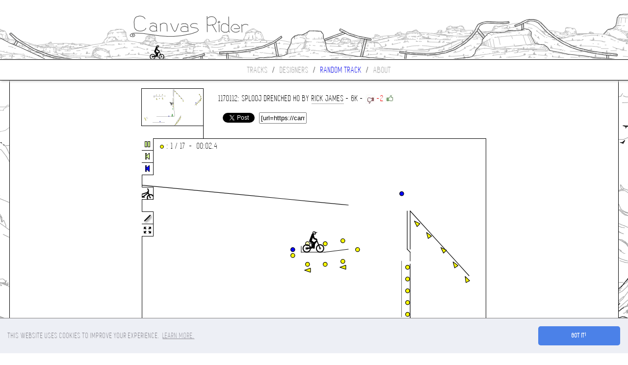

--- FILE ---
content_type: text/html; charset=UTF-8
request_url: https://canvasrider.com/tracks/1170112
body_size: 7177
content:
<!DOCTYPE html>
<html lang="en">
<head>
	<title>Canvas Rider - splooj drenched ho by rick james</title>
	<meta charset="utf-8" />
	<meta name="description" content="splooj drenched ho, a Canvas Rider track created by rick james." />
	<meta name="author" content="Pete & Maxime" />
	<meta name="viewport" content="width=device-width, initial-scale=1.0, minimum-scale=1.0, maximum-scale=1.0, user-scalable=no" />
	<meta property="og:image" content="https://canvasrider.com/images/thumbnails/1170112.png" />	<base href="https://canvasrider.com" />
	<link rel="shortcut icon" href="favicon.ico" type="image/x-icon" /> 
	<link rel="stylesheet" type="text/css" href="css/nstyle.css" />
	<link href='https://fonts.googleapis.com/css?family=Open+Sans' rel='stylesheet' type='text/css'>
	<link rel="chrome-webstore-item" href="https://chrome.google.com/webstore/detail/poknhlcknimnnbfcombaooklofipaibk">
	<link rel="stylesheet" type="text/css" href="cookieconsent.min.css" />
	<script src="//cdnjs.cloudflare.com/ajax/libs/cookieconsent2/3.0.3/cookieconsent.min.js"></script>
	<script>
	window.addEventListener("load", function(){
	window.cookieconsent.initialise({
	  "palette": {
	    "popup": {
	      "background": "#edeff5",
	      "text": "#838391"
	    },
	    "button": {
	      "background": "#4b81e8"
	    }
	  },
	  "theme": "classic",
	  "content": {
	    "message": "This website uses cookies to improve your experience.",
	    "link": "Learn more.",
	    "href": "https://canvasrider.com/cookies"
	  }
	})});
	</script>
	<script async src="https://www.googletagmanager.com/gtag/js?id=G-8WCBE99CG5"></script>
	<script>
	  window.dataLayer = window.dataLayer || [];
	  function gtag(){dataLayer.push(arguments);}
	  gtag('js', new Date());
	  gtag('config', 'G-8WCBE99CG5');
</script>
</head>
<body>
	<header id="banner" onclick="if (location.href != 'https://canvasrider.com/') location.href = 'https://canvasrider.com';">
	</header>
	<nav id="menu">
		<a href="tracks" title="Random tracks">Tracks</a> / 
		<a href="designers/biggest" title="The best Canvas Rider track designers">Designers</a> / 
				<a href="tracks/random" title="Play a random track instantly" style="color:blue;">Random track</a> / 
		<a href="" title="More information about Canvas Rider">About</a>	</nav>
	<div id="content"><aside class="floatLeft ad">
	<script async src="https://pagead2.googlesyndication.com/pagead/js/adsbygoogle.js?client=ca-pub-7857141602002193" crossorigin="anonymous"></script>
	<ins
	  class="adsbygoogle"
	  style="display:inline-block;width:120px;height:600px"
	  data-ad-client="ca-pub-7857141602002193"
	  data-ad-slot="0449483570">
	</ins>
	<script>(adsbygoogle = window.adsbygoogle || []).push({});</script>
</aside>
<aside class="floatRight ad">
	<ins
	  class="adsbygoogle"
	  style="display:inline-block;width:120px;height:600px"
	  data-ad-client="ca-pub-7857141602002193"
	  data-ad-slot="8287070932">
	</ins>
	<script>(adsbygoogle = window.adsbygoogle || []).push({});</script>		
</aside><div style="float:left; height:102px; width:246px; border-right:1px solid black; text-align:right; margin-right:30px;"><img src="images/thumbnails/1170112.png" alt="" height="75px" width="125px" style="border:1px solid black; border-right:none; margin-bottom:25px;" /></div>
<h1 style="text-align:left; margin-top:10px; height:80px;">
1170112: splooj drenched ho by <a href="users/rick james">rick james</a> - 6k - <a href="tracks/1170112/down"><img src="images/down.jpg" alt="" /></a><span class="red">-2</span><a href="tracks/1170112/up"><img src="images/up.jpg" alt="" /></a><div id="social">
		<div id="fb-root"></div>
	<script async defer crossorigin="anonymous" src="https://connect.facebook.net/en_US/all.js#xfbml=1&version=v19.0" nonce="kHNgEAaz"></script>
	<div class="fb-like" data-href="https://canvasrider.com/tracks/1170112" data-width="" data-layout="" data-action="" data-size="" data-share="false"></div>
	<a href="https://twitter.com/share?text=Awesome #Canvas Rider track: splooj drenched ho #HTML5 #game&amp;url=https%3A%2F%2Fcanvasrider.com%2Ftracks%2F1170112&amp;related=canvasrider&amp;via=canvasrider" class="twitter-share-button" data-count="horizontal">Tweet</a><script type="text/javascript" src="https://platform.twitter.com/widgets.js"></script>
	<input type="text" size="10" readonly="readonly" style="margin:-10px;padding:2px;" onclick="this.select()" title="BBCode link to copy-paste in forums" value="[url=https://canvasrider.com/tracks/1170112]splooj drenched ho by rick james[/url]" />
</div></h1>
<div style="display:none">
<input id="new" type="button" value="NEW" />
<input id="load" type="button" value="LOAD" />
<input id="save" type="button" value="SAVE" />
<input id="upload" type="button" value="UPLOAD"/>
</div>
<canvas id="canvas_rider" width="700px" height="400px"></canvas>
<img src="images/toolbar1.png" id="toolbar1" style="position:absolute; display:none; z-index:2;cursor:pointer;" />
<aside id="toolbar2"></aside>
<script type="text/javascript" src="js/rc7b.js"></script><script type="text/javascript">canvas_ride(1170112); if (window.location.href.indexOf("#") != -1) watchGhost(1);</script>
<div id="track_menu"><div style="line-height:20px;margin:10px 0 10px 0;height:60px; border-bottom:1px solid #AAAAAA;"><div style="float:left; vertical-align:top;margin-right:30px; "><img src="images/ud.png" /> : Pedal / Brake<br/>
	<img src="images/lr.png" /> : Balance</div><div style="float:left; vertical-align:top;"><img src="images/z.png" /> : Turn around<br/>
	<img src="images/enter.png" /> : Restart</div><div style="float:right;"><br/><img src="images/z.png" style="visibility:hidden"/>Click names for replays</div></div><div style="line-height:30px;"><div class="floatLeft"><div class="floatLeft" style="width:20px;margin-right:10px;text-align:left;">1</div><a href="javascript:watchGhost(1);">bejo2</a></div><div class="floatRight">00:14.0</div><br/><div class="floatLeft"><div class="floatLeft" style="width:20px;margin-right:10px;text-align:left;">2</div><a href="javascript:watchGhost(2);">IHeartRice</a></div><div class="floatRight">00:15.6</div><br/><div class="floatLeft"><div class="floatLeft" style="width:20px;margin-right:10px;text-align:left;">3</div><a href="javascript:watchGhost(3);">rick james</a></div><div class="floatRight">00:17.0</div><br/><div class="floatLeft"><div class="floatLeft" style="width:20px;margin-right:10px;text-align:left;">4</div><a href="javascript:watchGhost(4);">charko</a></div><div class="floatRight">00:17.1</div><br/><div class="floatLeft"><div class="floatLeft" style="width:20px;margin-right:10px;text-align:left;">5</div><a href="javascript:watchGhost(5);">Dj Arcana</a></div><div class="floatRight">00:22.1</div><br/></div></div><div class="clearer"></div>
<div id="track_completed">Track completed !</div><div class="clearer"></div></div>
	<div style="text-align:center;color:#AAAAAA;padding-bottom:5px;"><a href="cookies" style="color:#AAAAAA">COOKIE POLICY</a> / Copyright 2010-2026 canvasrider.com  by <a href="https://maximesimon.fr" style="color:#AAAAAA" target="_blank">Maxime SIMON</a><span style="margin:0 10px 0 10px;"></div>
</body>
</html>

--- FILE ---
content_type: text/html; charset=UTF-8
request_url: https://canvasrider.com/js/load.php
body_size: 5568
content:
-18 1i 18 1i 3o 18,-18 1i -18 u,ak ec -k ec,-34 i4 4m i4,3o -3e -1cp -84,aa 2g aa 1i a0 18 a0 -2q,aa 18 aa -2q gi 42,9c 2g 9c 8e,aa 2q aa 8e au d4 au do ak ec,9m ls f0 do,-6i em -6s f0 -6s fa -6i fk -68 fk -5u fk,no 76 r6 3e rg 2g rg 1i r6 u qi 0,-18v 3d -186 39 -17j 3j -17q 4d -18l 5o -19i 6r -1ai 7r -1bj 8r -1cv 9g -1ch 91 -1d2 9h -1dm 9i -1e2 8u -1dt 7v -1d2 82 -1d2 8m -1db 82 -1d1 7e -1c7 6s -1b3 6o -1ac 6o -1as 79 -1c4 7k -1d0 7k -1dg 77 -1cc 6e -1bg 68 -1an 68 -1aq 6v -1bg 74 -1bg 69 -1au 5s -1aa 5f -19d 4v -18m 4k -19d 4m -1af 4q -1c3 50 -1dr 58 -1f8 5b -1g9 5f -1h4 5o -1h8 6d -1fs 7g -1f5 7m -1dm 7o -1bu 70 -1b0 6c -1a1 5k -19a 50 -18r 4i -18c 41 -194 3f -1a0 2q -1ah 2c -1bb 29 -1c8 2b -1dk 2q -1ed 33 -1f5 39 -1fs 3m -1gq 41 -1hm 4c -1ia 4i -1ir 4u -1jd 5a -1k0 5k -1jf 62 -1ig 63 -1h9 63 -1gl 63 -1f5 63 -1eh 5u -1dr 5s -1d2 6d -1cm 70 -1c9 7m -1c4 8a -1cv 8n -1dk 91 -1ea 9d -1fd 9u -1g1 a1 -1gp 9i -1hd 93 -1i6 8m -1iv 84 -1jd 7k -1ir 6v -1he 6s -1gp 70 -1g3 7a -1g0 82 -1i4 7f -1im 63 -1ik 5e -1i0 5i -1if 61 -1j4 5t -1jj 5a -1j0 51 -1ij 5l -1jf 5k -1j0 51 -1ib 54 -1ho 5f -1i5 61 -1j5 6b -1jk 5p -1j2 53 -1ic 56 -1j0 5p -1k0 64 -1kr 5u -1kh 56 -1jk 53 -1jo 5s -1kc 56 -1k8 3s -1jn 34 -1ir 2q -1ic 3m -1i7 4d -1ir 3r -1ia 46 -1iu 45 -1ie 4h -1j2 42 -1ir 3d -1i6 3h -1i4 46 -1ib 4s -1it 5g -1jf 5t -1k6 5j -1k6 4r -1jn 48 -1j4 4p -1j8 5d -1k5 5k -1jd 5b -1ih 69 -1ia 7b -1im 7u -1jk 8f -1i5 6e -1h3 64 -1g8 64 -1ff 6d -1er 6o -1e4 7j -1ei 82 -1f5 7m -1ek 79 -1dt 7f -1dj 6s -1d0 6h -1c9 6h -1ce 75 -1cg 6e -1bb 5l -1aa 5a -1ba 5t -1am 5t -1b3 6o -1cd 7f -1d7 7l -1d9 70 -1cq 7f -1cq 8k -1da a9 -1e0 at -1gg bt -1h9 bt -1i0 b4 -1i0 9p -1ht 95 -1h3 97 -1gq a1 -1hh ae -1i4 a1 -1ih 9c -1ih 8j -1ho 8f -1gs 8t -1gl 9g -1hc 9d -1i5 8c -1i5 7e -1hm 6t -1gp 71 -1i4 7g -1il 6i -1h1 4i -1g9 4b -1fh 4g -1f5 53 -1fm 5e -1f5 4r -1e8 4m -1d1 4q -1cn 5l -1d4 6g -1dp 76 -1er 8a -1fn 92 -1g8 8k -1g5 80 -1fh 88 -1fc 9n -1gg 9v -1gq 8n -1gq 7p -1gi 70 -1fr 6i -1fh 77 -1fh 7u -1fs 8m -1gn 90 -1hc 85 -1gf 7t -1fi 88 -1f2 8n -1fs 8o -1gn 8k -1hh 85 -1hv 7g -1i4 6m -1he 5n -1gf 4v -1f3 4p -1ee 4v -1do 5j -1dk 6d -1du 6v -1f5 84 -1j8 a0 -1km a8 -1lj a0 -1l5 91 -1k3 80 -1il 77 -1h6 6l -1f7 6b -1ei 6m -1fk 7k -1h3 87 -1hr 87 -1ic 7e -1go 6l -1fg 6i -1eu 6r -1fc 7g -1h4 7v -1hh 7f -1h3 6i -1g6 61 -1f2 5f -1e4 58 -1d7 59 -1dl 5p -1em 5j -1dg 51 -1c6 4r -1b8 4m -1cc 5v -1ee 76 -1g6 7u -1hl 8a -1h4 7k -1eo 6q -1do 6m -1d4 6n -1do 7p -1f1 8s -1gb 9g -1h8 9l -1h6 8j -1g3 7u -1f3 7k -1e7 7o -1e0 8j -1ek 9d -1fl 9u -1gn a8 -1hc a9 -1g9 9g -1ei 8e -1de 7q -1cc 7g -1bg 7k -1bg 8h -1ce 9a -1de 9r -1d7 8k -1bp 6q -1al 5j -19r 50 -197 5d -19j 6r -1a8 7b -1b8 7m -1cr 82 -1co 7e -1bl 6d -1af 5p -19n 5e -1a8 66 -1ba 6n -1cm 79 -1cq 6e,-1av 5k -1df 50,-1av 68 -1be 5p -1c2 5k -1cr 5a -1df 5a -1dk 5u -1dk 6i -1e3 76 -1ei 6n -1es 63 -1f1 5f -1fl 50 -1g9 50 -1go 5f -1hc 5k -1i0 5k -1i5 50 -1i5 47 -1hh 3t -1gt 47 -1gt 4r -1go 5f -1g4 5u -1fb 5u -1en 5u -1e8 5f -1da 55 -1cm 55 -1c2 55 -1be 5a -1aq 5a -1b9 4r -1bo 5f -1c7 5u -1d5 5u -1dp 5u -1ed 5u -1f1 5u -1f6 55 -1ed 4h -1dp 47 -1du 4r -1ei 4r -1f6 4r -1fl 4c -1fl 3o -1fl 4c -1fl 4m -1f1 4n -1fk 51 -1fm 4c -1f0 4q -1er 5e -1fl 5k -1g6 59 -1fg 5b -1fa 5v -1g3 5l -1g8 4r -1fn 5d -1fm 61 -1gd 5k -1g3 5i,-1d1 3o -1bl 32 -1am 2e -1bn 2f -1cg 2h -1ct 1t -1ci 12 -1be j -1cj 14 -1db 1m -1cj 2a -1c4 2p -1bu 3i -1c7 48 -1cq 51 -1g5 7l -1h9 8d -1gq 74 -1ge 6i -1fl 6i -1g9 70 -1ga 6b -1er 63 -1e4 63 -1em 6i -1gv 71 -1gk 63 -1et 4u -1d1 3o,-1c9 4b -1b9 48 -18v 3d,-1al 6s -1av 68,-1bp 6n -1bk 7b -1c8 6s -1bu 69 -1bn 71 -1bl 7o -1ch 7p -1d6 7l -1do 7a -1em 7o -1fu 7u -1gl 7q -1fp 79 -1f5 7b -1f7 7v -1gb 80 -1h7 7k -1gn 74 -1ga 7k -1gu 7k -1gf 75 -1fr 75 -1gd 7k -1h3 7t -1ge 7c -1fl 75 -1f1 71 -1eh 7g -1f7 7t -1ga 7p -1gp 74 -1gg 6e -1fp 6g -1ek 6i -1e0 6q -1ej 7c -1fb 7j -1h4 84 -1ip 8a -1je 83 -1j2 79 -1i0 6l -1gl 66 -1ff 5v -1ei 5t -1dv 69 -1ef 6o -1fk 70 -1gq 74 -1fn 67 -1et 5q -1e8 5n -1er 62 -1fs 67 -1gi 5v -1h8 4v -1gg 4i -1fg 4n -1es 56 -1fh 5o -1gd 62 -1hm 6h -1ib 6i -1ho 67 -1gi 5q -1hl 6s -1j9 7q -1lb 8h -1ln 7r -1kd 6s -1jf 6e -1ik 66 -1hn 63 -1ia 6m -1iu 6t -1ji 6n -1im 5q -1hc 5i -1i7 4u -1if 40 -1if 34 -1ho 3a -1hc 48 -1hv 4n -1il 4a -1it 3a -1i1 3h -1he 45 -1h2 4m -1hr 4h -1if 43 -1it 3e -1j0 2l -1ic 2p -1gp 3r -1g8 48 -1h6 48 -1ho 3h -1h2 38 -1g9 3j -1fl 3s -1fv 3a -1f7 3a -1ek 3j -1f2 43 -1f1 3f -1ea 3c -1em 40 -1ff 45 -1ef 40 -1dc 4b -1do 4r -1d7 4c -1c9 4b,-1bt 4h -1fv 42,-1d0 6g -1de 61 -1e2 5q -1em 5q -1fh 5q -1g8 5t -1gg 6g -1gl 74 -1gv 82 -1h2 8p -1hj 8d -1i5 7u -1ib 77 -1i9 69 -1ho 5t -1gs 67 -1gb 6j -1f6 7h -1eu 87 -1fg 8h -1g5 7v -1gd 6v -1fs 6i -1f1 6j -1ei 71 -1fk 6q -1f5 67 -1ec 64 -1do 6h -1dk 75 -1e9 74 -1ec 6e -1dp 67 -1cv 66 -1c9 6l -1c9 7a -1d0 71 -1d4 6b -1cb 68 -1bp 6n,-1bp 69 -1cb 6j -1d0 6g##T -k 2q,T -k k,T -26 1s,C -26 18,B -k 3e -2q,T 18 2q,T 18 k,C 1i hg,T 34 2g,T 34 a,T 4m 18,B 34 34 -2q,B au -1i -1d,B c6 -a -12,T a0 34,T a0 4c,T a0 5k,T a0 6s,T a0 84,G 9m 9c -b8,G 9m e2 -5k,G 9c de -5k,G 9c d4 -5k,B ak kk -7j,B bi jc -7j,B b8 ka -am,B c6 io -am,C 9c -4m,G 92 e2 -5k,C 76 e2,T -84 fa,T -7q fu,T -7g gi,B em em -am,B cg i4 -7j,B de gs -7j,B d4 hg -am,B ec fk -7j,B e2 g8 -aq,B f0 2q -12,B do 18 -1d,C oc 5k,B om 6s -71,B rq 2q -b8,B rg 1i -i,B qi a -12,B q8 5a -71,B rg 3o -71,B pa 5u -ad,B qs 4c -ad,B r6 42 -ad,B g8 4c -r,O -1bo 3e,O -1aq 4c,O -1aq 50,O -1ag 42,O -1aq 4m,O -19i 3o,O -1ag 1s,T -1c2 -6i,O -1da 42,O -1es 3e,O -1e8 3o,O -1c2 34,O -1ei 4c,O -1cm 4m,O -1es 1s,O -1c2 2q,O -1f6 2g,O -1hc 2g,O -1g4 50,O -1h2 34#MTB#22120

--- FILE ---
content_type: text/html; charset=utf-8
request_url: https://www.google.com/recaptcha/api2/aframe
body_size: 266
content:
<!DOCTYPE HTML><html><head><meta http-equiv="content-type" content="text/html; charset=UTF-8"></head><body><script nonce="F1NbTXpeNUc6C6_EEY2c9Q">/** Anti-fraud and anti-abuse applications only. See google.com/recaptcha */ try{var clients={'sodar':'https://pagead2.googlesyndication.com/pagead/sodar?'};window.addEventListener("message",function(a){try{if(a.source===window.parent){var b=JSON.parse(a.data);var c=clients[b['id']];if(c){var d=document.createElement('img');d.src=c+b['params']+'&rc='+(localStorage.getItem("rc::a")?sessionStorage.getItem("rc::b"):"");window.document.body.appendChild(d);sessionStorage.setItem("rc::e",parseInt(sessionStorage.getItem("rc::e")||0)+1);localStorage.setItem("rc::h",'1768720088609');}}}catch(b){}});window.parent.postMessage("_grecaptcha_ready", "*");}catch(b){}</script></body></html>